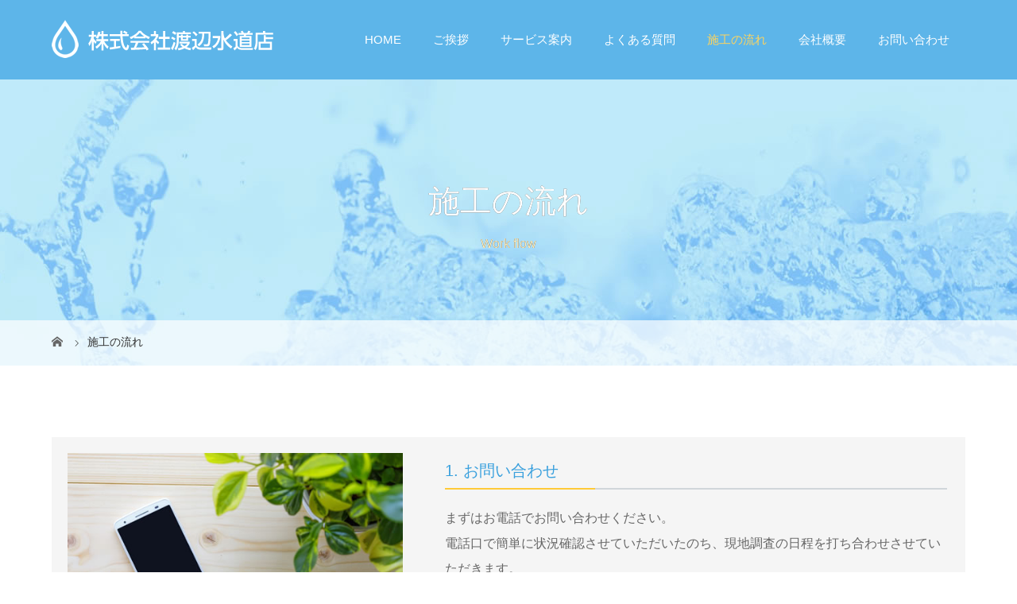

--- FILE ---
content_type: text/html; charset=UTF-8
request_url: https://watanabe-suidouten.com/flow/
body_size: 37369
content:
<!DOCTYPE html>
<html class="pc" dir="ltr" lang="ja" prefix="og: https://ogp.me/ns#">
<head>
<meta charset="UTF-8">
<meta name="description" content="1. お問い合わせまずはお電話でお問い合わせください。電話口で簡単に状況確認させていただいたのち、現地調査の日程を打ち合わせさせていただきます。水道に関するトラブル対処のご依頼など、幅広いご依頼を承っております。">
<meta name="viewport" content="width=device-width">

<!--[if lt IE 9]>
<script src="https://watanabe-suidouten.com/wp-content/themes/story_tcd041/js/html5.js"></script>
<![endif]-->

		<!-- All in One SEO 4.9.3 - aioseo.com -->
		<title>施工の流れ | 岐阜県の給湯器やボイラー交換、エコキュート、水回り修理なら株式会社渡辺水道店</title>
	<meta name="robots" content="max-image-preview:large" />
	<link rel="canonical" href="https://watanabe-suidouten.com/flow/" />
	<meta name="generator" content="All in One SEO (AIOSEO) 4.9.3" />

		<!-- Google tag (gtag.js) -->
<script async src="https://www.googletagmanager.com/gtag/js?id=G-04P73RHV1P"></script>
<script>
  window.dataLayer = window.dataLayer || [];
  function gtag(){dataLayer.push(arguments);}
  gtag('js', new Date());

  gtag('config', 'G-04P73RHV1P');
</script>
		<meta property="og:locale" content="ja_JP" />
		<meta property="og:site_name" content="岐阜県の給湯器やボイラー交換、エコキュート、水回り修理なら株式会社渡辺水道店 | 岐阜県の給湯器やボイラー交換、エコキュート、水回り修理なら株式会社渡辺水道店" />
		<meta property="og:type" content="article" />
		<meta property="og:title" content="施工の流れ | 岐阜県の給湯器やボイラー交換、エコキュート、水回り修理なら株式会社渡辺水道店" />
		<meta property="og:url" content="https://watanabe-suidouten.com/flow/" />
		<meta property="article:published_time" content="2020-01-30T06:03:46+00:00" />
		<meta property="article:modified_time" content="2020-02-17T09:56:33+00:00" />
		<meta name="twitter:card" content="summary" />
		<meta name="twitter:title" content="施工の流れ | 岐阜県の給湯器やボイラー交換、エコキュート、水回り修理なら株式会社渡辺水道店" />
		<script type="application/ld+json" class="aioseo-schema">
			{"@context":"https:\/\/schema.org","@graph":[{"@type":"BreadcrumbList","@id":"https:\/\/watanabe-suidouten.com\/flow\/#breadcrumblist","itemListElement":[{"@type":"ListItem","@id":"https:\/\/watanabe-suidouten.com#listItem","position":1,"name":"\u30db\u30fc\u30e0","item":"https:\/\/watanabe-suidouten.com","nextItem":{"@type":"ListItem","@id":"https:\/\/watanabe-suidouten.com\/flow\/#listItem","name":"\u65bd\u5de5\u306e\u6d41\u308c"}},{"@type":"ListItem","@id":"https:\/\/watanabe-suidouten.com\/flow\/#listItem","position":2,"name":"\u65bd\u5de5\u306e\u6d41\u308c","previousItem":{"@type":"ListItem","@id":"https:\/\/watanabe-suidouten.com#listItem","name":"\u30db\u30fc\u30e0"}}]},{"@type":"Organization","@id":"https:\/\/watanabe-suidouten.com\/#organization","name":"\u5c90\u961c\u770c\u306e\u7d66\u6e6f\u5668\u3084\u30dc\u30a4\u30e9\u30fc\u4ea4\u63db\u3001\u30a8\u30b3\u30ad\u30e5\u30fc\u30c8\u3001\u6c34\u56de\u308a\u4fee\u7406\u306a\u3089\u682a\u5f0f\u4f1a\u793e\u6e21\u8fba\u6c34\u9053\u5e97","description":"\u5c90\u961c\u770c\u306e\u7d66\u6e6f\u5668\u3084\u30dc\u30a4\u30e9\u30fc\u4ea4\u63db\u3001\u30a8\u30b3\u30ad\u30e5\u30fc\u30c8\u3001\u6c34\u56de\u308a\u4fee\u7406\u306a\u3089\u682a\u5f0f\u4f1a\u793e\u6e21\u8fba\u6c34\u9053\u5e97","url":"https:\/\/watanabe-suidouten.com\/"},{"@type":"WebPage","@id":"https:\/\/watanabe-suidouten.com\/flow\/#webpage","url":"https:\/\/watanabe-suidouten.com\/flow\/","name":"\u65bd\u5de5\u306e\u6d41\u308c | \u5c90\u961c\u770c\u306e\u7d66\u6e6f\u5668\u3084\u30dc\u30a4\u30e9\u30fc\u4ea4\u63db\u3001\u30a8\u30b3\u30ad\u30e5\u30fc\u30c8\u3001\u6c34\u56de\u308a\u4fee\u7406\u306a\u3089\u682a\u5f0f\u4f1a\u793e\u6e21\u8fba\u6c34\u9053\u5e97","inLanguage":"ja","isPartOf":{"@id":"https:\/\/watanabe-suidouten.com\/#website"},"breadcrumb":{"@id":"https:\/\/watanabe-suidouten.com\/flow\/#breadcrumblist"},"datePublished":"2020-01-30T15:03:46+09:00","dateModified":"2020-02-17T18:56:33+09:00"},{"@type":"WebSite","@id":"https:\/\/watanabe-suidouten.com\/#website","url":"https:\/\/watanabe-suidouten.com\/","name":"\u5c90\u961c\u770c\u306e\u7d66\u6e6f\u5668\u3084\u30dc\u30a4\u30e9\u30fc\u4ea4\u63db\u3001\u30a8\u30b3\u30ad\u30e5\u30fc\u30c8\u3001\u6c34\u56de\u308a\u4fee\u7406\u306a\u3089\u682a\u5f0f\u4f1a\u793e\u6e21\u8fba\u6c34\u9053\u5e97","description":"\u5c90\u961c\u770c\u306e\u7d66\u6e6f\u5668\u3084\u30dc\u30a4\u30e9\u30fc\u4ea4\u63db\u3001\u30a8\u30b3\u30ad\u30e5\u30fc\u30c8\u3001\u6c34\u56de\u308a\u4fee\u7406\u306a\u3089\u682a\u5f0f\u4f1a\u793e\u6e21\u8fba\u6c34\u9053\u5e97","inLanguage":"ja","publisher":{"@id":"https:\/\/watanabe-suidouten.com\/#organization"}}]}
		</script>
		<!-- All in One SEO -->

<link rel='dns-prefetch' href='//s.w.org' />
<script type="text/javascript">
window._wpemojiSettings = {"baseUrl":"https:\/\/s.w.org\/images\/core\/emoji\/13.1.0\/72x72\/","ext":".png","svgUrl":"https:\/\/s.w.org\/images\/core\/emoji\/13.1.0\/svg\/","svgExt":".svg","source":{"concatemoji":"https:\/\/watanabe-suidouten.com\/wp-includes\/js\/wp-emoji-release.min.js?ver=5.9.12"}};
/*! This file is auto-generated */
!function(e,a,t){var n,r,o,i=a.createElement("canvas"),p=i.getContext&&i.getContext("2d");function s(e,t){var a=String.fromCharCode;p.clearRect(0,0,i.width,i.height),p.fillText(a.apply(this,e),0,0);e=i.toDataURL();return p.clearRect(0,0,i.width,i.height),p.fillText(a.apply(this,t),0,0),e===i.toDataURL()}function c(e){var t=a.createElement("script");t.src=e,t.defer=t.type="text/javascript",a.getElementsByTagName("head")[0].appendChild(t)}for(o=Array("flag","emoji"),t.supports={everything:!0,everythingExceptFlag:!0},r=0;r<o.length;r++)t.supports[o[r]]=function(e){if(!p||!p.fillText)return!1;switch(p.textBaseline="top",p.font="600 32px Arial",e){case"flag":return s([127987,65039,8205,9895,65039],[127987,65039,8203,9895,65039])?!1:!s([55356,56826,55356,56819],[55356,56826,8203,55356,56819])&&!s([55356,57332,56128,56423,56128,56418,56128,56421,56128,56430,56128,56423,56128,56447],[55356,57332,8203,56128,56423,8203,56128,56418,8203,56128,56421,8203,56128,56430,8203,56128,56423,8203,56128,56447]);case"emoji":return!s([10084,65039,8205,55357,56613],[10084,65039,8203,55357,56613])}return!1}(o[r]),t.supports.everything=t.supports.everything&&t.supports[o[r]],"flag"!==o[r]&&(t.supports.everythingExceptFlag=t.supports.everythingExceptFlag&&t.supports[o[r]]);t.supports.everythingExceptFlag=t.supports.everythingExceptFlag&&!t.supports.flag,t.DOMReady=!1,t.readyCallback=function(){t.DOMReady=!0},t.supports.everything||(n=function(){t.readyCallback()},a.addEventListener?(a.addEventListener("DOMContentLoaded",n,!1),e.addEventListener("load",n,!1)):(e.attachEvent("onload",n),a.attachEvent("onreadystatechange",function(){"complete"===a.readyState&&t.readyCallback()})),(n=t.source||{}).concatemoji?c(n.concatemoji):n.wpemoji&&n.twemoji&&(c(n.twemoji),c(n.wpemoji)))}(window,document,window._wpemojiSettings);
</script>
<style type="text/css">
img.wp-smiley,
img.emoji {
	display: inline !important;
	border: none !important;
	box-shadow: none !important;
	height: 1em !important;
	width: 1em !important;
	margin: 0 0.07em !important;
	vertical-align: -0.1em !important;
	background: none !important;
	padding: 0 !important;
}
</style>
	<link rel='stylesheet' id='wp-block-library-css'  href='https://watanabe-suidouten.com/wp-includes/css/dist/block-library/style.min.css?ver=5.9.12' type='text/css' media='all' />
<link rel='stylesheet' id='aioseo/css/src/vue/standalone/blocks/table-of-contents/global.scss-css'  href='https://watanabe-suidouten.com/wp-content/plugins/all-in-one-seo-pack/dist/Lite/assets/css/table-of-contents/global.e90f6d47.css?ver=4.9.3' type='text/css' media='all' />
<style id='global-styles-inline-css' type='text/css'>
body{--wp--preset--color--black: #000000;--wp--preset--color--cyan-bluish-gray: #abb8c3;--wp--preset--color--white: #ffffff;--wp--preset--color--pale-pink: #f78da7;--wp--preset--color--vivid-red: #cf2e2e;--wp--preset--color--luminous-vivid-orange: #ff6900;--wp--preset--color--luminous-vivid-amber: #fcb900;--wp--preset--color--light-green-cyan: #7bdcb5;--wp--preset--color--vivid-green-cyan: #00d084;--wp--preset--color--pale-cyan-blue: #8ed1fc;--wp--preset--color--vivid-cyan-blue: #0693e3;--wp--preset--color--vivid-purple: #9b51e0;--wp--preset--gradient--vivid-cyan-blue-to-vivid-purple: linear-gradient(135deg,rgba(6,147,227,1) 0%,rgb(155,81,224) 100%);--wp--preset--gradient--light-green-cyan-to-vivid-green-cyan: linear-gradient(135deg,rgb(122,220,180) 0%,rgb(0,208,130) 100%);--wp--preset--gradient--luminous-vivid-amber-to-luminous-vivid-orange: linear-gradient(135deg,rgba(252,185,0,1) 0%,rgba(255,105,0,1) 100%);--wp--preset--gradient--luminous-vivid-orange-to-vivid-red: linear-gradient(135deg,rgba(255,105,0,1) 0%,rgb(207,46,46) 100%);--wp--preset--gradient--very-light-gray-to-cyan-bluish-gray: linear-gradient(135deg,rgb(238,238,238) 0%,rgb(169,184,195) 100%);--wp--preset--gradient--cool-to-warm-spectrum: linear-gradient(135deg,rgb(74,234,220) 0%,rgb(151,120,209) 20%,rgb(207,42,186) 40%,rgb(238,44,130) 60%,rgb(251,105,98) 80%,rgb(254,248,76) 100%);--wp--preset--gradient--blush-light-purple: linear-gradient(135deg,rgb(255,206,236) 0%,rgb(152,150,240) 100%);--wp--preset--gradient--blush-bordeaux: linear-gradient(135deg,rgb(254,205,165) 0%,rgb(254,45,45) 50%,rgb(107,0,62) 100%);--wp--preset--gradient--luminous-dusk: linear-gradient(135deg,rgb(255,203,112) 0%,rgb(199,81,192) 50%,rgb(65,88,208) 100%);--wp--preset--gradient--pale-ocean: linear-gradient(135deg,rgb(255,245,203) 0%,rgb(182,227,212) 50%,rgb(51,167,181) 100%);--wp--preset--gradient--electric-grass: linear-gradient(135deg,rgb(202,248,128) 0%,rgb(113,206,126) 100%);--wp--preset--gradient--midnight: linear-gradient(135deg,rgb(2,3,129) 0%,rgb(40,116,252) 100%);--wp--preset--duotone--dark-grayscale: url('#wp-duotone-dark-grayscale');--wp--preset--duotone--grayscale: url('#wp-duotone-grayscale');--wp--preset--duotone--purple-yellow: url('#wp-duotone-purple-yellow');--wp--preset--duotone--blue-red: url('#wp-duotone-blue-red');--wp--preset--duotone--midnight: url('#wp-duotone-midnight');--wp--preset--duotone--magenta-yellow: url('#wp-duotone-magenta-yellow');--wp--preset--duotone--purple-green: url('#wp-duotone-purple-green');--wp--preset--duotone--blue-orange: url('#wp-duotone-blue-orange');--wp--preset--font-size--small: 13px;--wp--preset--font-size--medium: 20px;--wp--preset--font-size--large: 36px;--wp--preset--font-size--x-large: 42px;}.has-black-color{color: var(--wp--preset--color--black) !important;}.has-cyan-bluish-gray-color{color: var(--wp--preset--color--cyan-bluish-gray) !important;}.has-white-color{color: var(--wp--preset--color--white) !important;}.has-pale-pink-color{color: var(--wp--preset--color--pale-pink) !important;}.has-vivid-red-color{color: var(--wp--preset--color--vivid-red) !important;}.has-luminous-vivid-orange-color{color: var(--wp--preset--color--luminous-vivid-orange) !important;}.has-luminous-vivid-amber-color{color: var(--wp--preset--color--luminous-vivid-amber) !important;}.has-light-green-cyan-color{color: var(--wp--preset--color--light-green-cyan) !important;}.has-vivid-green-cyan-color{color: var(--wp--preset--color--vivid-green-cyan) !important;}.has-pale-cyan-blue-color{color: var(--wp--preset--color--pale-cyan-blue) !important;}.has-vivid-cyan-blue-color{color: var(--wp--preset--color--vivid-cyan-blue) !important;}.has-vivid-purple-color{color: var(--wp--preset--color--vivid-purple) !important;}.has-black-background-color{background-color: var(--wp--preset--color--black) !important;}.has-cyan-bluish-gray-background-color{background-color: var(--wp--preset--color--cyan-bluish-gray) !important;}.has-white-background-color{background-color: var(--wp--preset--color--white) !important;}.has-pale-pink-background-color{background-color: var(--wp--preset--color--pale-pink) !important;}.has-vivid-red-background-color{background-color: var(--wp--preset--color--vivid-red) !important;}.has-luminous-vivid-orange-background-color{background-color: var(--wp--preset--color--luminous-vivid-orange) !important;}.has-luminous-vivid-amber-background-color{background-color: var(--wp--preset--color--luminous-vivid-amber) !important;}.has-light-green-cyan-background-color{background-color: var(--wp--preset--color--light-green-cyan) !important;}.has-vivid-green-cyan-background-color{background-color: var(--wp--preset--color--vivid-green-cyan) !important;}.has-pale-cyan-blue-background-color{background-color: var(--wp--preset--color--pale-cyan-blue) !important;}.has-vivid-cyan-blue-background-color{background-color: var(--wp--preset--color--vivid-cyan-blue) !important;}.has-vivid-purple-background-color{background-color: var(--wp--preset--color--vivid-purple) !important;}.has-black-border-color{border-color: var(--wp--preset--color--black) !important;}.has-cyan-bluish-gray-border-color{border-color: var(--wp--preset--color--cyan-bluish-gray) !important;}.has-white-border-color{border-color: var(--wp--preset--color--white) !important;}.has-pale-pink-border-color{border-color: var(--wp--preset--color--pale-pink) !important;}.has-vivid-red-border-color{border-color: var(--wp--preset--color--vivid-red) !important;}.has-luminous-vivid-orange-border-color{border-color: var(--wp--preset--color--luminous-vivid-orange) !important;}.has-luminous-vivid-amber-border-color{border-color: var(--wp--preset--color--luminous-vivid-amber) !important;}.has-light-green-cyan-border-color{border-color: var(--wp--preset--color--light-green-cyan) !important;}.has-vivid-green-cyan-border-color{border-color: var(--wp--preset--color--vivid-green-cyan) !important;}.has-pale-cyan-blue-border-color{border-color: var(--wp--preset--color--pale-cyan-blue) !important;}.has-vivid-cyan-blue-border-color{border-color: var(--wp--preset--color--vivid-cyan-blue) !important;}.has-vivid-purple-border-color{border-color: var(--wp--preset--color--vivid-purple) !important;}.has-vivid-cyan-blue-to-vivid-purple-gradient-background{background: var(--wp--preset--gradient--vivid-cyan-blue-to-vivid-purple) !important;}.has-light-green-cyan-to-vivid-green-cyan-gradient-background{background: var(--wp--preset--gradient--light-green-cyan-to-vivid-green-cyan) !important;}.has-luminous-vivid-amber-to-luminous-vivid-orange-gradient-background{background: var(--wp--preset--gradient--luminous-vivid-amber-to-luminous-vivid-orange) !important;}.has-luminous-vivid-orange-to-vivid-red-gradient-background{background: var(--wp--preset--gradient--luminous-vivid-orange-to-vivid-red) !important;}.has-very-light-gray-to-cyan-bluish-gray-gradient-background{background: var(--wp--preset--gradient--very-light-gray-to-cyan-bluish-gray) !important;}.has-cool-to-warm-spectrum-gradient-background{background: var(--wp--preset--gradient--cool-to-warm-spectrum) !important;}.has-blush-light-purple-gradient-background{background: var(--wp--preset--gradient--blush-light-purple) !important;}.has-blush-bordeaux-gradient-background{background: var(--wp--preset--gradient--blush-bordeaux) !important;}.has-luminous-dusk-gradient-background{background: var(--wp--preset--gradient--luminous-dusk) !important;}.has-pale-ocean-gradient-background{background: var(--wp--preset--gradient--pale-ocean) !important;}.has-electric-grass-gradient-background{background: var(--wp--preset--gradient--electric-grass) !important;}.has-midnight-gradient-background{background: var(--wp--preset--gradient--midnight) !important;}.has-small-font-size{font-size: var(--wp--preset--font-size--small) !important;}.has-medium-font-size{font-size: var(--wp--preset--font-size--medium) !important;}.has-large-font-size{font-size: var(--wp--preset--font-size--large) !important;}.has-x-large-font-size{font-size: var(--wp--preset--font-size--x-large) !important;}
</style>
<link rel='stylesheet' id='story-slick-css'  href='https://watanabe-suidouten.com/wp-content/themes/story_tcd041/css/slick.css?ver=5.9.12' type='text/css' media='all' />
<link rel='stylesheet' id='story-slick-theme-css'  href='https://watanabe-suidouten.com/wp-content/themes/story_tcd041/css/slick-theme.css?ver=5.9.12' type='text/css' media='all' />
<link rel='stylesheet' id='story-style-css'  href='https://watanabe-suidouten.com/wp-content/themes/story_tcd041/style.css?ver=1.6' type='text/css' media='all' />
<link rel='stylesheet' id='story-responsive-css'  href='https://watanabe-suidouten.com/wp-content/themes/story_tcd041/responsive.css?ver=1.6' type='text/css' media='all' />
<link rel='stylesheet' id='story-footer-bar-css'  href='https://watanabe-suidouten.com/wp-content/themes/story_tcd041/css/footer-bar.css?ver=1.6' type='text/css' media='all' />
<script type='text/javascript' src='https://watanabe-suidouten.com/wp-includes/js/jquery/jquery.min.js?ver=3.6.0' id='jquery-core-js'></script>
<script type='text/javascript' src='https://watanabe-suidouten.com/wp-includes/js/jquery/jquery-migrate.min.js?ver=3.3.2' id='jquery-migrate-js'></script>
<script type='text/javascript' src='https://watanabe-suidouten.com/wp-content/themes/story_tcd041/js/slick.min.js?ver=1.6' id='story-slick-js'></script>
<script type='text/javascript' src='https://watanabe-suidouten.com/wp-content/themes/story_tcd041/js/functions.js?ver=1.6' id='story-script-js'></script>
<script type='text/javascript' src='https://watanabe-suidouten.com/wp-content/themes/story_tcd041/js/responsive.js?ver=1.6' id='story-responsive-js'></script>
<link rel="https://api.w.org/" href="https://watanabe-suidouten.com/wp-json/" /><link rel="alternate" type="application/json" href="https://watanabe-suidouten.com/wp-json/wp/v2/pages/28" /><link rel="EditURI" type="application/rsd+xml" title="RSD" href="https://watanabe-suidouten.com/xmlrpc.php?rsd" />
<link rel="wlwmanifest" type="application/wlwmanifest+xml" href="https://watanabe-suidouten.com/wp-includes/wlwmanifest.xml" /> 
<meta name="generator" content="WordPress 5.9.12" />
<link rel='shortlink' href='https://watanabe-suidouten.com/?p=28' />
<link rel="alternate" type="application/json+oembed" href="https://watanabe-suidouten.com/wp-json/oembed/1.0/embed?url=https%3A%2F%2Fwatanabe-suidouten.com%2Fflow%2F" />
<link rel="alternate" type="text/xml+oembed" href="https://watanabe-suidouten.com/wp-json/oembed/1.0/embed?url=https%3A%2F%2Fwatanabe-suidouten.com%2Fflow%2F&#038;format=xml" />
<style type="text/css">

</style>
<link rel="icon" href="https://watanabe-suidouten.com/wp-content/uploads/2020/02/cropped-siteicon-32x32.png" sizes="32x32" />
<link rel="icon" href="https://watanabe-suidouten.com/wp-content/uploads/2020/02/cropped-siteicon-192x192.png" sizes="192x192" />
<link rel="apple-touch-icon" href="https://watanabe-suidouten.com/wp-content/uploads/2020/02/cropped-siteicon-180x180.png" />
<meta name="msapplication-TileImage" content="https://watanabe-suidouten.com/wp-content/uploads/2020/02/cropped-siteicon-270x270.png" />
<style>
.content02-button:hover, .button a:hover, .global-nav .sub-menu a:hover, .content02-button:hover, .footer-bar01, .copyright, .nav-links02-previous a, .nav-links02-next a, .pagetop a, #submit_comment:hover, .page-links a:hover, .page-links > span, .pw_form input[type="submit"]:hover, .post-password-form input[type="submit"]:hover { 
	background: #5DB5E9; 
}
.pb_slider .slick-prev:active, .pb_slider .slick-prev:focus, .pb_slider .slick-prev:hover {
	background: #5DB5E9 url(https://watanabe-suidouten.com/wp-content/themes/story_tcd041/pagebuilder/assets/img/slider_arrow1.png) no-repeat 23px; 
}
.pb_slider .slick-next:active, .pb_slider .slick-next:focus, .pb_slider .slick-next:hover {
	background: #5DB5E9 url(https://watanabe-suidouten.com/wp-content/themes/story_tcd041/pagebuilder/assets/img/slider_arrow2.png) no-repeat 25px 23px; 
}
#comment_textarea textarea:focus, #guest_info input:focus, #comment_textarea textarea:focus { 
	border: 1px solid #5DB5E9; 
}
.archive-title, .article01-title a, .article02-title a, .article03-title, .article03-category-item:hover, .article05-category-item:hover, .article04-title, .article05-title, .article06-title, .article06-category-item:hover, .column-layout01-title, .column-layout01-title, .column-layout02-title, .column-layout03-title, .column-layout04-title, .column-layout05-title, .column-layout02-title, .column-layout03-title, .column-layout04-title, .column-layout05-title, .content01-title, .content02-button, .content03-title, .content04-title, .footer-gallery-title, .global-nav a:hover,  .global-nav .current-menu-item > a, .headline-primary, .nav-links01-previous a:hover, .nav-links01-next a:hover, .post-title, .styled-post-list1-title:hover, .top-slider-content-inner:after, .breadcrumb a:hover, .article07-title, .post-category a:hover, .post-meta-box a:hover, .post-content a, .color_headline {
color: #5DB5E9;
}
.content02, .gallery01 .slick-arrow:hover, .global-nav .sub-menu a, .headline-bar, .nav-links02-next a:hover, .nav-links02-previous a:hover, .pagetop a:hover, .top-slider-nav li.active a, .top-slider-nav li:hover a {
background: #1787CA;
}
.social-nav-item a:hover:before {
color: #1787CA;
}
.article01-title a:hover, .article02-title a:hover, .article03 a:hover .article03-title, .article04 a:hover .article04-title, .article07 a:hover .article07-title, .post-content a:hover, .headline-link:hover {
	color: #FFD45D;
}
@media only screen and (max-width: 991px) {
	.copyright {
		background: #5DB5E9;
	}
}
@media only screen and (max-width: 1200px) {
	.global-nav a, .global-nav a:hover {
		background: #1787CA;
	}
	.global-nav .sub-menu a {
		background: #5DB5E9;
	}
}
.headline-font-type {
font-family: Segoe UI, "ヒラギノ角ゴ ProN W3", "Hiragino Kaku Gothic ProN", "メイリオ", Meiryo, sans-serif;
}
a:hover .thumbnail01 img, .thumbnail01 img:hover {
	-moz-transform: scale(1.2); -ms-transform: scale(1.2); -o-transform: scale(1.2); -webkit-transform: scale(1.2); transform: scale(1.2); }
.global-nav > ul > li > a {
color: #FFFFFF;
}
.article06 a:hover:before {
background: rgba(255, 255, 255, 0.9);
}
.footer-nav-wrapper:before {
background-color: rgba(0, 0, 0, 0.8);
}
.s_logo {
  width: 200px;
}
</style>
<!-- スマホリンク -->
<script type="text/javascript">
  function smtel(telno){
    if((navigator.userAgent.indexOf('iPhone') > 0 && navigator.userAgent.indexOf('iPod') == -1) || navigator.userAgent.indexOf('Android') > 0 && navigator.userAgent.indexOf('Mobile') > 0){
        document.write('<a class="tel-link" href="tel:'+telno+'">'+telno+'</a>');
        }else{
        document.write('<span class="tel-link">'+telno+'</span>');
    }
}
</script>
<!-- スマホリンクここまで -->
<!--font-awesome-->
<link href="https://use.fontawesome.com/releases/v5.6.1/css/all.css" rel="stylesheet">
<!--font-awesomeここまで-->
<!--オリジナルCSS-->
<link rel="stylesheet" type="text/css" href="https://watanabe-suidouten.com/wp-content/themes/story_tcd041/original.css">
<!--オリジナルCSS END-->
</head>
<body class="page-template-default page page-id-28 font-type1">
<div id="site-loader-overlay"><div id="site-loader-spinner" style="border: 3px solid rgba(93, 181, 233, .5); border-left: 3px solid #5DB5E9;">Loading</div></div>
<div id="site_wrap">
<header class="header">
	<div class="header-bar " style="background-color: #5DB5E9; color: #FFFFFF;">
		<div class="header-bar-inner inner">
			<div class="logo logo-image"><a href="https://watanabe-suidouten.com/" data-label="岐阜県の給湯器やボイラー交換、エコキュート、水回り修理なら株式会社渡辺水道店"><img class="h_logo" src="https://watanabe-suidouten.com/wp-content/uploads/2020/02/logo.png" alt="岐阜県の給湯器やボイラー交換、エコキュート、水回り修理なら株式会社渡辺水道店"></a></div>
			<a href="#" id="global-nav-button" class="global-nav-button"></a>
			<nav id="global-nav" class="global-nav"><ul id="menu-%e3%82%b0%e3%83%ad%e3%83%bc%e3%83%90%e3%83%ab%e3%83%a1%e3%83%8b%e3%83%a5%e3%83%bc" class="menu"><li id="menu-item-24" class="menu-item menu-item-type-post_type menu-item-object-page menu-item-home menu-item-24"><a href="https://watanabe-suidouten.com/"><span></span>HOME</a></li>
<li id="menu-item-42" class="menu-item menu-item-type-post_type menu-item-object-page menu-item-42"><a href="https://watanabe-suidouten.com/message/"><span></span>ご挨拶</a></li>
<li id="menu-item-33" class="menu-item menu-item-type-post_type menu-item-object-page menu-item-33"><a href="https://watanabe-suidouten.com/service/"><span></span>サービス案内</a></li>
<li id="menu-item-37" class="menu-item menu-item-type-post_type menu-item-object-page menu-item-37"><a href="https://watanabe-suidouten.com/faq/"><span></span>よくある質問</a></li>
<li id="menu-item-29" class="menu-item menu-item-type-post_type menu-item-object-page current-menu-item page_item page-item-28 current_page_item menu-item-29"><a href="https://watanabe-suidouten.com/flow/" aria-current="page"><span></span>施工の流れ</a></li>
<li id="menu-item-26" class="menu-item menu-item-type-post_type menu-item-object-page menu-item-has-children menu-item-26"><a href="https://watanabe-suidouten.com/company/"><span></span>会社概要</a>
<ul class="sub-menu">
	<li id="menu-item-31" class="menu-item menu-item-type-taxonomy menu-item-object-category menu-item-31"><a href="https://watanabe-suidouten.com/category/works/"><span></span>施工事例</a></li>
	<li id="menu-item-27" class="menu-item menu-item-type-custom menu-item-object-custom menu-item-27"><a href="https://watanabe-suidouten.com/news/"><span></span>お知らせ</a></li>
</ul>
</li>
<li id="menu-item-25" class="menu-item menu-item-type-post_type menu-item-object-page menu-item-25"><a href="https://watanabe-suidouten.com/contact/"><span></span>お問い合わせ</a></li>
</ul></nav>		</div>
	</div>
	<div class="signage" style="background-image: url(https://watanabe-suidouten.com/wp-content/uploads/2020/02/header_img01.jpg);">
		<div class="signage-content" style="text-shadow: 0px 0px 0px #333333">
			<h1 class="signage-title headline-font-type" style="color: #FFFFFF; font-size: 40px;">施工の流れ</h1>
			<p class="signage-title-sub" style="color: #FFFFFF; font-size: 16px;">Work flow</p>
		</div>
	</div>
	<div class="breadcrumb-wrapper">
		<ul class="breadcrumb inner" itemscope itemtype="http://schema.org/BreadcrumbList">
			<li class="home" itemprop="itemListElement" itemscope itemtype="http://schema.org/ListItem">
				<a href="https://watanabe-suidouten.com/" itemscope itemtype="http://schema.org/Thing" itemprop="item">
					<span itemprop="name">HOME</span>
				</a>
				<meta itemprop="position" content="1" />
			</li>
						<li>施工の流れ</li>
					</ul>
	</div>
</header>
<div class="main">
	<div class="inner">
		<div class="post-header">
					</div>
		<div class="clearfix">
			<div class="primary primary-full">
				<div class="post-content">
<div class="margin-40 workflow">
<div class="leftcontBox4"><img src="https://watanabe-suidouten.com/wp-content/uploads/2020/02/f01.jpg" alt="" width="500" height="292" class="alignnone size-full wp-image-89" srcset="https://watanabe-suidouten.com/wp-content/uploads/2020/02/f01.jpg 500w, https://watanabe-suidouten.com/wp-content/uploads/2020/02/f01-300x175.jpg 300w" sizes="(max-width: 500px) 100vw, 500px" /></div>
<div class="rightcontBox6">
<h3>1. お問い合わせ</h3>
<p>まずはお電話でお問い合わせください。<br />
電話口で簡単に状況確認させていただいたのち、現地調査の日程を打ち合わせさせていただきます。<br />
水道に関するトラブル対処のご依頼など、幅広いご依頼を承っております。<br />
※緊急時の場合はできるだけ早く現場にお伺いさせていただきます。</p>
<p><a class="q_button rounded" href="https://watanabe-suidouten.com/contact/">お問い合わせページへ</a>
</div>
</div>
<div id="makeImg" class="arrow"></div>
<div class="margin-40 workflow">
<div class="leftcontBox4"><img loading="lazy" src="https://watanabe-suidouten.com/wp-content/uploads/2020/02/f02.jpg" alt="" width="500" height="292" class="alignnone size-full wp-image-90" srcset="https://watanabe-suidouten.com/wp-content/uploads/2020/02/f02.jpg 500w, https://watanabe-suidouten.com/wp-content/uploads/2020/02/f02-300x175.jpg 300w" sizes="(max-width: 500px) 100vw, 500px" /></div>
<div class="rightcontBox6">
<h3>2. 現地調査・ヒアリング</h3>
<p>お約束した日時にお伺いさせていただき、現地調査と併せてヒアリングを行います。<br />
どのようなトラブルなのか、機器の交換が必要なのか？部品交換だけで対応できるのかなど、調査させていただきます。<br />
株式会社渡辺水道店では、常にお客様の目線に合わせたサービスを心がけておりますので、ご不明な点などがございましたらお気軽にスタッフまでお申し付けください。
</p></div>
</div>
<div id="makeImg" class="arrow"></div>
<div class="margin-40 workflow">
<div class="leftcontBox4"><img loading="lazy" src="https://watanabe-suidouten.com/wp-content/uploads/2020/02/f03.jpg" alt="" width="500" height="292" class="alignnone size-full wp-image-91" srcset="https://watanabe-suidouten.com/wp-content/uploads/2020/02/f03.jpg 500w, https://watanabe-suidouten.com/wp-content/uploads/2020/02/f03-300x175.jpg 300w" sizes="(max-width: 500px) 100vw, 500px" /></div>
<div class="rightcontBox6">
<h3>3. お見積もり提示</h3>
<p>調査とヒアリングの内容をもとに見積もりをご提示させていただきます。<br />
どのような作業をするのかなども細かくご説明させていただきます。
</p></div>
</div>
<div id="makeImg" class="arrow"></div>
<div class="margin-40 workflow">
<div class="leftcontBox4"><img loading="lazy" src="https://watanabe-suidouten.com/wp-content/uploads/2020/02/f04.jpg" alt="" width="500" height="292" class="alignnone size-full wp-image-95" srcset="https://watanabe-suidouten.com/wp-content/uploads/2020/02/f04.jpg 500w, https://watanabe-suidouten.com/wp-content/uploads/2020/02/f04-300x175.jpg 300w" sizes="(max-width: 500px) 100vw, 500px" /></div>
<div class="rightcontBox6">
<h3>4. 施工開始</h3>
<p>お見積もりの内容で問題がなければ施工開始となります。<br />
ご説明させていただいた作業を迅速かつ丁寧に進めさせていただきます。<br />
技術レベルの高い高品質な施工ですので安心してお任せいただけます。
</p></div>
</div>
<div id="makeImg" class="arrow"></div>
<div class="workflow">
<div class="leftcontBox4"><img loading="lazy" src="https://watanabe-suidouten.com/wp-content/uploads/2020/02/f05.jpg" alt="" width="500" height="292" class="alignnone size-full wp-image-93" srcset="https://watanabe-suidouten.com/wp-content/uploads/2020/02/f05.jpg 500w, https://watanabe-suidouten.com/wp-content/uploads/2020/02/f05-300x175.jpg 300w" sizes="(max-width: 500px) 100vw, 500px" /></div>
<div class="rightcontBox6">
<h3>5. 施工後、最終確認</h3>
<p>施工が完了しましたらお客様と一緒に施工箇所を確認して完了となります。<br />
その後ももし気になることがありましたらお気軽に株式会社渡辺水道店までご相談いただけます。</p>
</div>
</div>
				</div>
			</div>
					</div>
	</div>
</div>
<footer class="footer">
	<section class="footer-gallery">
		<h2 class="footer-gallery-title headline-font-type" style="font-size: 40px;"></h2>
		<div class="footer-gallery-slider">
		</div>
	</section>
	<div class="footer-nav-wrapper" style="background-image: url(https://watanabe-suidouten.com/wp-content/uploads/2020/02/footer_bg.jpg);">
		<div class="footer-nav inner">
			<div class="footer-nav-inner">
<div class="footer-widget clearfix widget_nav_menu" id="nav_menu-2">
<h3 class="footer-widget-title">About</h3><div class="menu-fm1-container"><ul id="menu-fm1" class="menu"><li id="menu-item-62" class="menu-item menu-item-type-post_type menu-item-object-page menu-item-home menu-item-62"><a href="https://watanabe-suidouten.com/">HOME</a></li>
<li id="menu-item-63" class="menu-item menu-item-type-post_type menu-item-object-page menu-item-63"><a href="https://watanabe-suidouten.com/message/">ご挨拶</a></li>
<li id="menu-item-65" class="menu-item menu-item-type-post_type menu-item-object-page menu-item-65"><a href="https://watanabe-suidouten.com/company/">会社概要</a></li>
</ul></div></div>
<div class="footer-widget clearfix widget_nav_menu" id="nav_menu-3">
<h3 class="footer-widget-title">Service</h3><div class="menu-fm2-container"><ul id="menu-fm2" class="menu"><li id="menu-item-66" class="menu-item menu-item-type-post_type menu-item-object-page menu-item-66"><a href="https://watanabe-suidouten.com/service/">サービス案内</a></li>
<li id="menu-item-67" class="menu-item menu-item-type-post_type menu-item-object-page current-menu-item page_item page-item-28 current_page_item menu-item-67"><a href="https://watanabe-suidouten.com/flow/" aria-current="page">施工の流れ</a></li>
</ul></div></div>
<div class="footer-widget clearfix widget_nav_menu" id="nav_menu-4">
<h3 class="footer-widget-title">Contact</h3><div class="menu-fm3-container"><ul id="menu-fm3" class="menu"><li id="menu-item-69" class="menu-item menu-item-type-post_type menu-item-object-page menu-item-69"><a href="https://watanabe-suidouten.com/contact/">お問い合わせ</a></li>
<li id="menu-item-68" class="menu-item menu-item-type-post_type menu-item-object-page menu-item-68"><a href="https://watanabe-suidouten.com/faq/">よくある質問</a></li>
</ul></div></div>
<div class="footer-widget clearfix widget_nav_menu" id="nav_menu-5">
<h3 class="footer-widget-title">Topics</h3><div class="menu-fm4-container"><ul id="menu-fm4" class="menu"><li id="menu-item-70" class="menu-item menu-item-type-taxonomy menu-item-object-category menu-item-70"><a href="https://watanabe-suidouten.com/category/works/">施工事例</a></li>
<li id="menu-item-71" class="menu-item menu-item-type-custom menu-item-object-custom menu-item-71"><a href="https://watanabe-suidouten.com/news/">お知らせ</a></li>
</ul></div></div>
<div class="widget_text footer-widget clearfix widget_custom_html" id="custom_html-2">
<div class="textwidget custom-html-widget"><iframe src="https://www.google.com/maps/embed?pb=!1m14!1m8!1m3!1d6507.656133445844!2d136.474293!3d35.359913!3m2!1i1024!2i768!4f13.1!3m3!1m2!1s0x6003cb210a8f0bad%3A0x7e1bfb65ed737d1!2z44CSNTAzLTE1MDEg5bKQ6Zic55yM5LiN56C06YOh6Zai44Kx5Y6f55S65aSn5a2X6Zai44Kx5Y6f77yT77yU77yU77yR4oiS77yW77yZ!5e0!3m2!1sja!2sjp!4v1581929125379!5m2!1sja!2sjp" width="500" height="300" frameborder="0" style="border:0;" allowfullscreen=""></iframe></div></div>
			</div>
		</div>
	</div>
	<div class="footer-content inner">
		<div class="footer-logo footer-logo-image"><a href="https://watanabe-suidouten.com/"><img class="f_logo" src="https://watanabe-suidouten.com/wp-content/uploads/2020/02/footer_logo.png" alt="岐阜県の給湯器やボイラー交換、エコキュート、水回り修理なら株式会社渡辺水道店"></a></div>
		<p class="align1">〒503-1501　岐阜県不破郡関ケ原町大字関ケ原3441-69<br />
お問い合わせ：0584-43-1532<br />
営業時間：8時〜18時 / 定休日：日曜日</p>
	</div>
	<div class="footer-bar01">
		<div class="footer-bar01-inner">
			<ul class="social-nav">
				<li class="social-nav-rss social-nav-item"><a href="https://watanabe-suidouten.com/feed/" target="_blank"></a></li>
			</ul>
			<p class="copyright"><small>Copyright &copy; 岐阜県の給湯器やボイラー交換、エコキュート、水回り修理なら株式会社渡辺水道店. All rights reserved.</small></p>
			<div id="pagetop" class="pagetop">
				<a href="#"></a>
			</div>
		</div>
	</div>
</footer>
 
</div>
<script type='text/javascript' src='https://watanabe-suidouten.com/wp-content/themes/story_tcd041/js/footer-bar.js?ver=1.6' id='story-footer-bar-js'></script>
<script>
jQuery(function(){
jQuery(document).ready(function($){
	$(window).load(function() {
    	$("#site-loader-spinner").delay(600).fadeOut(400);
    	$("#site-loader-overlay").delay(900).fadeOut(800);
    	$("#site-wrap").css("display", "block");
	});
	$(function() {
		setTimeout(function(){
    		$("#site-loader-spinner").delay(600).fadeOut(400);
    	$("#site-loader-overlay").delay(900).fadeOut(800);
    		$("#site-wrap").css("display", "block");
    	}, 3000);
	});
});
jQuery(".footer-gallery-slider").slick({
 
		autoplay: true,
		draggable: true,
		infinite: true,
		arrows: false,
		slidesToShow: 4,
		responsive: [
    		{
     			breakpoint: 992,
      			settings: {
        			slidesToShow: 3
    			}
    		},
    		{
     			breakpoint: 768,
      			settings: {
        			slidesToShow: 2
      			}
    		}
  		]
	});
});
</script>
</body>
</html>


--- FILE ---
content_type: text/css
request_url: https://watanabe-suidouten.com/wp-content/themes/story_tcd041/original.css
body_size: 13368
content:
@charset "UTF-8";
/* TOP content02 部分 */
.content02 {
    background: url(https://watanabe-suidouten.com/wp-content/uploads/2020/02/content02_bg.jpg) no-repeat center;
    background-size: cover;
}

.content02-img {
    width: 340px;
    height: 340px;
    overflow: hidden;
    margin: auto;
    position: relative;
}

.content02-img img {
    width: 100%;
}

.content02-img .mask {
    width: 100%;
    height: 100%;
    position: absolute;
    top: 0;
    left: 0;
    opacity: 0;
    -webkit-transition: all 0.6s ease;
    transition: all 0.6s ease;
    background: #1e1e0473;
    border-radius: 5000px;
}

.content02-img:hover .mask {
    opacity: 1;
}

.content02-img .caption {
    font-size: 26px;
    text-align: center;
    color: #fff;
    padding-top: 160px;
    font-family: sans-serif;
}

.content02-title {
    font-size: 28px;
    font-weight: bold; 
    margin-bottom: 15px;
    line-height: 1.8;
}

.content02-title:after {
    content: '';
    background: #FFD45D;
    width: 40px;
    height: 1px;
    display: block;
    margin: 5px auto 0;
}

.content02-text {
    font-size: 15px;
}

a.content02-button {
    font-size: 15px;
    color: #000;
    background: #fff;
    border:1px solid #fff;
    border-radius: 0px;
    height: 55px;
    line-height: 55px;
    transition: all 0.6s ease;
    border-radius: 5px;
}

a.content02-button:hover {
    background: #FFD45D;
    border: 1px solid #FFD45D;
    color: #000;
}


@media only screen and (max-width: 1024px){
.content02-inner {
    padding: 50px 5.07813% 50px;
}

.content02-img {
    text-align: center;
    width: auto;
    height: auto;
}

.content02-title {
    font-size: 28px;
}

.content02-text {
    font-size: 14px;
    line-height: 2.2;
}
}

@media only screen and (max-width: 992px){
.content02-inner {
    padding: 50px 5.07813% 50px;
}
	
.content02-title {
    font-size: 24px !important;
    line-height: 1.6em;
    margin-bottom: 10px;
}

a.content02-button {
    font-size: 13px;
    height: 45px;
    line-height: 45px;
}
}

@media only screen and (max-width: 670px){
.content02 {
    background-size: 900px;
    background-repeat: repeat;
}

.content02-img {
    width: 300px;
    height: 300px;
}
.content02-img .caption {
    padding-top: 140px;
}

.content02-title {
    font-size: 25px !important;
}

.content02-text {
    font-size: 15px;
    line-height: 2;
}
	
.content02-inner {
    padding: 20px 5.07813% 20px;
}

a.content02-button {
	width: 230px;
}
}



/*全体共通*/
body {
}

.font-type2 {
}

.header-bar {
}

.logo {
    width: 333px;
}

.logo-image {
    top: 25px;
}

.global-nav > ul > li > a {
    padding: 0 20px;
    color: #fff;
	font-size: 15px;
}

.global-nav a:hover {
    color: #FFD45D;
}

.global-nav .current-menu-item > a {
    color: #FFD45D;
}

.global-nav .sub-menu a {
    background: #1787CA;
    color: #fff;
}

.global-nav .sub-menu a:hover {
    background: #eef9ff;
    color: #FFD45D;
}

.global-nav .sub-menu .current-menu-item > a {
    background: #eef9ff;
    color: #FFD45D;
}

.footer-gallery {
    display: none!important;
}

.footer {
    background: #eaf7ff;
}

.footer-nav-wrapper {
    height: 390px;
}

.footer-widget-title {
    padding-bottom: 15px;
    position: relative;
    font-size: 17px;
}

.footer-widget-title:before {
    content: "";
    width: 50%;
    height: 1px;
    position: absolute;
    left: 0px;
    bottom: 0px;
    background: #fff;
}

/*.footer-nav {
    width: 900px;
}*/

.footer-widget.widget_nav_menu {
    width: 150px;
    /*text-align: center;*/
    color: #fff;
}

.footer-widget .menu-item a {
    font-size: 14px;
}

.footer-bar01, .copyright {
    background: #3AA0DD;
}

.social-nav-item a:hover:before {
}

.align1 {
    text-align: center !important;
    color: #111;
}

.article03-content {
}


/*トップページ*/
.mb_YTPBar {
   display:none !important;
}

.header-youtube-overlay {
    background: rgba(0, 0, 0, 0.35) url();
}

.top-slider-content-inner:hover {
    background: none;
}

.top-slider-content-inner {
    background: none;
    /*transition: 1.2s;*/
}

.content01-title.headline-font-type {
    font-size: 34px!important;
    font-weight: 500;
    margin-bottom: 25px;
}
.content01-title.headline-font-type:after {
    content: '';
    background: #5DB5E9;
    width: 50px;
    height: 2px;
    display: block;
    margin: 25px auto 0;
}

h2.headline-font-type {
    font-weight: 500;
    margin-bottom: 25px;
}

h2.headline-font-type:after {
    content: '';
    background: #5DB5E9;
    width: 50px;
    height: 2px;
    display: block;
    margin: 25px auto 0;
}

.column-layout03 {
    color: #fff;
    background: #77c7f7;
}

.column-layout03-title {
    color: #fff !important;
    font-size: 26px;
    padding-bottom: 16px;
    position: relative;
}

.column-layout03-title:before {
    content: "";
    width: 50%;
    height: 2px;
    position: absolute;
    left: 0px;
    bottom: 0px;
    background: #FFD45D;
}

h2.headline-font-type.article03-title {
    font-size: 16px !important;
}

.column-layout03-text {
    color: #fff;
}

.article03-title:after {
    content: '';
    background: none !important;
    width: 0px;
    height: 0px;
    display: block;
}

.pagetop a {
}

.button a:hover {
}



/*固定ページ*/
.headline-font-type {
    font-weight: 100;
}

.signage-title-sub {
    color: #FFEDBA !important;
}

.breadcrumb li {
    color: #333;
}

.breadcrumb li:after {
    color: #333;
}

.post-content h2 {
    padding: 0;
    color: #5DB5E9;
    font-size: 30px;
    line-height: 1.6;
    font-weight: 500;
    text-align: center;
    margin-bottom: 30px;
}
.post-content h2:after {
    content: '';
    background: #5DB5E9;
    width: 50px;
    height: 2px;
    display: block;
    margin: 15px auto 0;
}

.post-content h3 {
    font-weight: 500 !important;
    margin-bottom: 20px;
    font-size: 20px;
    color: #3AA0DD;
    position: relative;
    padding-bottom: .5em;
    border-bottom: 2px solid #d0d6da;
}

.post-content h3::after {
    position: absolute;
    bottom: -2px;
    left: 0;
    z-index: 2;
    content: '';
    width: 30%;
    height: 2px;
    background-color: #FFCA38;
}

.post-content h4 {
    color: #c60000;
    font-size: 20px;
    margin-bottom: 10px;
    font-weight: bold;
    /* text-align: center; */
    margin-bottom: 17px;
}

.post-content table {
    width: 100%;
    table-layout: fixed;
    border-collapse: collapse;
}

.post-content tbody {
    border: 1px solid #bdbdbd;
}

.post-content td, .post-content th {
    border: 1px solid #bdbdbd;
    padding: 20px 25px 17px;
    line-height: 1.6;
    background: none;
}

.post-content th {
    background: #FFEDBA;
    font-weight: 500;
    color: #000;
    width: 30%;
    text-align: left;
}

.post-content td {
    background-color: #fff;
    color: #333;
	text-align: left;
}

table.About th {
    width: 30%;
}

.post-content p.tel {
    font-weight: bold;
    color: #E92813;
    text-align: left;
    font-size: 23px;
    margin-bottom: 10px;
    line-height: 40px;
}

.contact {
    text-align: center;
    padding: 75px 20px 40px;
    background-color: #f6f6f6;
    color: #000;
}

.post-content p.contact-tel {
    font-weight: 700;
    font-weight: 400 !important;
    color: #FF6838;
    text-align: center;
    font-size: 34px;
    margin-bottom: 10px;
    line-height: 40px;
}
.tel-link {
    color: #FF6838;	
}

.wpcf7 {
    border: none;
    background: #f6f6f6;
    width: 99%;
    padding: 10px !important;
}

.wpcf7 input, .wpcf7 textarea {
    border: none;
}

.wpcf7 input.wpcf7-submit {
    background-color: #FF6838;
    border-radius: 5px;
}

.wpcf7 input.wpcf7-submit:hover {
    background-color: #FF845D;
    border-radius: 5px;
}

.post-content ul {
    padding-left: 0;
    background-color: #fff;
    padding: 25px 15px 15px 15px;
    position: relative;
    margin-bottom: 5px;
    margin-left: 0px;
    border-radius: 5px;
}

.post-content li {
    font-size: 16px;
    list-style-type: none!important;
    line-height: 1.8em;
    padding: 4px 0 4px 40px;
    margin-bottom: 10px;
    color: #333;
}

.post-content li:before {
    font-family:  "Font Awesome 5 Free";
    content: '\f14a';
    position: absolute;
    left: 1.5em;
    color: #C60000;
}

.post-content p.Center {
    text-align: center;
}

.post-content img {
    border-radius: 0px;
}

.post-content dt {
    font-weight: 500;
    font-size: 22px;
    color:#FFCA38;
    background-image: url(https://watanabe-suidouten.com/wp-content/uploads/2020/02/faq_list01.png);
    background-repeat: no-repeat;
    line-height: 48px;
    padding-left: 65px;
    margin-bottom:15px;
}

.post-content dd {
    font-weight: normal;
    font-size: 16px;
    background-repeat: no-repeat;
    line-height: 30px;
    margin-bottom: 40px;
    background: #f5f5f5;
    border-radius: 5px;
    padding: 20px 25px;
    color: #000;
}

.workflow {
    background: #f5f5f5;
    padding: 20px;
}

.workflow h3 {
}

.arrow {
  margin       : auto;
  overflow     : hidden;
  position     : relative;
  width        : 183px;
  height       : 27px;
  margin-bottom: 30px;
}

.arrow::after {
  content      : "";
  position     : absolute;
  width        : 130px;
  height       : 130px;
  background   : linear-gradient(135deg, rgba(255, 225, 129, 0.10), rgba(255, 225, 129, 0.10), #ffe181);
  top          : -66px;
  left         : 26px;
  transform    : scaleY(.3)
                 rotate(45deg);
}

.q_button {
    background-color: #FF6838;
}

.q_button:hover {
    background: #FF845D;
}

.box {
    background: #f6f6f6;
    border-radius: 0px;
    padding: 30px 30px;	
    margin-bottom: 40px;
    line-height: 2;
}




/*固定ページ レイアウト*/

.Inbox {
    margin-bottom: 40px;
}

.leftcontBox1 {
    width: 15%;
    display: inline-block;
    vertical-align: top;
    margin-right: 4.4%;
}

.rightcontBox9 {
    width: 80%;
    display: inline-block;
    vertical-align: top;
}

.leftcontBox4 {
    width: 38%;
    display: inline-block;
    vertical-align: top;
    margin-right: 4.4%;
}

.rightcontBox6 {
    width: 57%;
    display: inline-block;
    vertical-align: top;
}

.leftcontBox6 {
    width: 57%;
    display: inline-block;
    vertical-align: top;
    margin-right: 4.4%;
}

.rightcontBox4 {
    width: 38%;
    display: inline-block;
    vertical-align: top;
}

.margin-100 {
   margin-bottom:100px;
}

.margin-90 {
   margin-bottom:90px;
}

.margin-80{
   margin-bottom:80px;
}

.margin-70{
   margin-bottom:70px;
}

.margin-60{
   margin-bottom:60px;
}

.margin-50{
   margin-bottom:50px;
}

.margin-40 {
   margin-bottom:40px;
}

.margin-30 {
   margin-bottom:30px;
}

.margin-20 {
   margin-bottom:20px;
}

.margin-10 {
   margin-bottom:10px;
}



 /*投稿ページ*/
 .widget_search #searchsubmit{
    background: #b8a581 url(img/common/icon_search.png) no-repeat center;
}

.post-title {
}


/*スマホ最下部ポップアップ*/
.dp-footer-bar-item {
    background: #FF6838;
}

.dp-footer-bar a {
    color: #fff;
}



@media only screen and (max-width: 1200px) {
.global-nav-button:before {
    color: #fff;
}

.logo-image {
    top: 0px;
}

.global-nav a {
    background: #1787CA;
}

.global-nav a:hover {
    background: #85CAF2;
}

.global-nav .sub-menu a {
    background:#85CAF2 ;
}

.global-nav .sub-menu a:hover {
    background:#BAE2FA ;
}

.footer {
    padding-top: 25px;
}

.align1 a::before {
    color: #111;
}

.social-nav-item a::before {
    color: #111;
}
}


@media only screen and (max-width: 991px) {
.top-slider-logo {
    width: 100%;
    margin-left: px;
}

.footer-nav-wrapper {
	display:none!important;
}

p.contact-tel {
    font-size: 25px !important;
}

.contact {
    padding: 20px;
}

.workflow h3 {
    margin-top: 20px;
}

.leftcontBox4, .leftcontBox6{
    width: 100%;
    margin: 0 0 15px;
}

.rightcontBox4, .rightcontBox6{
    width: 100%;
}

.article03-content {
    padding: .8em;
}
}


@media only screen and (max-width: 767px){
.top-slider-content-inner:after {
    display: none;
}

.top-slider-logo {
    width: 100%;
    margin-left: px;
}

/*.footer-nav-wrapper {
    height: 250px;
}*/

.column-layout03-content {
    background: #77c7f7;
}

.post-content h2 {
    font-size: 22px;
}

.post-content h3 {
    font-size: 20px;
}

.post-content h4 {
    font-size: 18px;
}

.post-content dt {
    font-size: 18px;
    line-height: 36px;
    background-size: 36px;
    padding-left: 45px;
}

.post-content dd {
    background-size: 36px;
}

.workflow h3 {
    font-size: 20px;
}

.top-slider-text {
    font-size: 14px;
}

.post-content td, .post-content th {
    padding: 15px 15px 14px;
    font-size: 11px;
}

.post-content th {
}

h2.headline-font-type.article03-title {
    font-size: 13px !important;
}

.leftcontBox1{
    width: 100%;
    margin: 0 0 15px;
}

.rightcontBox9{
    width: 100%;
}

.wpcf7 {
    padding: 10px 0 !important;
}
}

@media only screen and (max-width: 667px){
.top-slider-logo {
   width: 100%;
}

.content01-text {
    text-align: left;
}

.content01-title.headline-font-type {
    font-size: 25px!important;
    margin-bottom: 25px;
}

.content02-title {
    font-size: 23px;
}

.column-layout03-title{
    font-size: 20px;
}
.box {
    padding: 30px 15px;	
}
}


@media only screen and (max-width: 480px){
.top-slider-logo {
	width: 100%;
}

.top-slider-content-inner:after {
   display:none !important;
}

p.contact-tel {
    font-size: 23px !important;
}

.post-content p.Center {
    text-align: left;
}
}